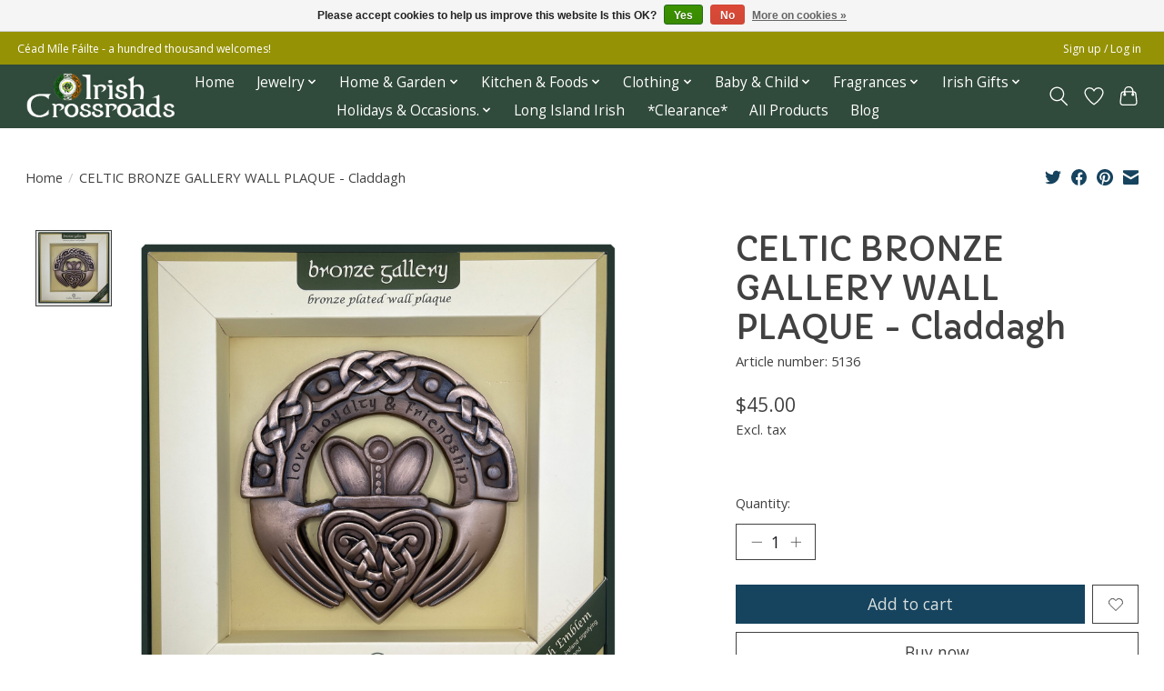

--- FILE ---
content_type: text/javascript;charset=utf-8
request_url: https://www.irishcrossroadsonline.com/services/stats/pageview.js?product=37423500&hash=26a5
body_size: -435
content:
// SEOshop 25-01-2026 15:12:49